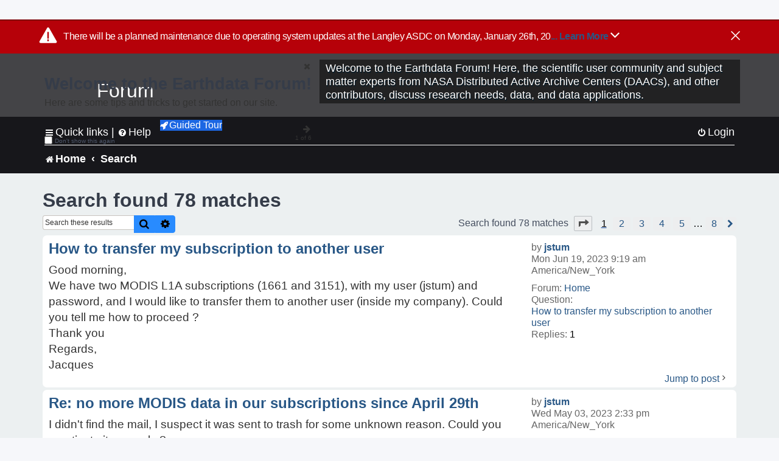

--- FILE ---
content_type: text/html; charset=UTF-8
request_url: https://forum.earthdata.nasa.gov/search.php?author_id=2465&sr=posts&sid=f5f2daf79c3a7bd9b49bd4cfe2350870
body_size: 39540
content:
<!DOCTYPE html>
<html dir="ltr" lang="en-us">
<head>
<meta charset="utf-8" />
<meta http-equiv="X-UA-Compatible" content="IE=edge">
<meta name="viewport" content="width=device-width, initial-scale=1" />
<meta name="google-site-verification" content="xcNHvgwg5nBw1wZ2mw8I2wAQsiZHYdu6Z-XLEcnnZrM" />

<title>Earthdata Forum - Search</title>

<!-- Uploading Earthdata UI Library -->
<!-- https://cdn.earthdata.nasa.gov/eui/latest/docs/index.html -->
<!-- Most recent compiled and tested CSS -->
<link href="https://cdn.earthdata.nasa.gov/eui/1.1.7/stylesheets/application.css" rel="stylesheet" />

<!-- Reference JQuery before eui.js-->
<script src="https://ajax.googleapis.com/ajax/libs/jquery/3.5.1/jquery.min.js"></script>
<!-- Latest compiled JavaScript-->
<script src="https://cdn.earthdata.nasa.gov/eui/1.1.7/js/eui.js"></script>

	<link rel="alternate" type="application/atom+xml" title="Feed - Earthdata Forum" href="/app.php/feed?sid=9126958b60d12de4abcbf5a6d820eba8">			<link rel="alternate" type="application/atom+xml" title="Feed - New Questions" href="/app.php/feed/topics?sid=9126958b60d12de4abcbf5a6d820eba8">				

<!--
	phpBB style name: asdc
	Based on style:   prosilver (this is the default phpBB3 style)
-->

<!-- CSS files from prosilver  -->
<link href="/styles/prosilver/theme/stylesheet.css?assets_version=118" rel="stylesheet">
<link href="/styles/prosilver/theme/en_us/stylesheet.css" rel="stylesheet">


<link href="/assets/css/font-awesome.min.css?assets_version=118" rel="stylesheet">
<link href="/styles/asdc/theme/stylesheet.css?assets_version=118" rel="stylesheet">
<link href="/styles/asdc/theme/en_us/stylesheet.css?assets_version=118" rel="stylesheet">




<!--[if lte IE 9]>
	<link href="/styles/prosilver/theme/tweaks.css?assets_version=118" rel="stylesheet">
<![endif]-->

<!-- Google Tag Manager -->
<script>(function(w,d,s,l,i){w[l]=w[l]||[];w[l].push({'gtm.start':
new Date().getTime(),event:'gtm.js'});var f=d.getElementsByTagName(s)[0],
j=d.createElement(s),dl=l!='dataLayer'?'&l='+l:'';j.async=true;j.src=
'https://www.googletagmanager.com/gtm.js?id='+i+dl;f.parentNode.insertBefore(j,f);
})(window,document,'script','dataLayer','GTM-WNP7MLF');</script>
<!-- End Google Tag Manager -->



<link href="./ext/kinerity/bestanswer/styles/prosilver/theme/bestanswer.css?assets_version=118" rel="stylesheet" media="screen" />
<link href="./ext/paul999/mention/styles/all/theme/mention.css?assets_version=118" rel="stylesheet" media="screen" />
<link href="./ext/phpbb/pages/styles/prosilver/theme/pages_common.css?assets_version=118" rel="stylesheet" media="screen" />
<link href="./ext/sniper/tables/styles/prosilver/theme/tables.css?assets_version=118" rel="stylesheet" media="screen" />



<!-- CSS files from asdc  -->
<link href="/styles/asdc/theme/prosilver_overwrite.css" rel="stylesheet">
<link href="/styles/asdc/theme/custom.css" rel="stylesheet">
<link href="/styles/asdc/theme/toggle-switch.css" rel="stylesheet" />

<!-- Crazy Egg Heat Map Metrics Monitoring script -->
<script type="text/javascript" src="//script.crazyegg.com/pages/scripts/0013/2090.js" async="async"></script>
<script async type="text/javascript" src="https://dap.digitalgov.gov/Universal-Federated-Analytics-Min.js?agency=NASA&subagency=LARC" id="_fed_an_ua_tag"></script>
</head>
<body id="phpbb" class="nojs notouch section-search ltr ">
	<div id="earthdata-tophat2" style="height: 32px;"></div>

<!-- Google Tag Manager (noscript) -->
<noscript><iframe src="https://www.googletagmanager.com/ns.html?id=GTM-WNP7MLF"
height="0" width="0" style="display:none;visibility:hidden"></iframe></noscript>
<!-- End Google Tag Manager (noscript) -->

<!-- Add the Status banner -->
<div id="earthdata-notification-banner"></div>
<!-- End Status banner -->

<div id="wrap" class="wrap">
	<a id="top" class="top-anchor" accesskey="t"></a>
	<div id="page-header">
		<div class="headerbar" role="banner">
					<div class="inner">
				<div id="site-description" class="site-description">
					<a id="logo" class="logo" href="/viewforum.php?f=7&amp;sid=9126958b60d12de4abcbf5a6d820eba8" title="Home">
						<span class="site_logo">
							<!-- Insert Earthdata Forum text inside logo -->
							<h1>Forum</h1>
						</span>
						<span class="a-tag-alt-text">Home Logo</span>
					</a>
					<p>Welcome to the Earthdata Forum! Here, the scientific user community and subject matter experts from NASA Distributed Active Archive Centers (DAACs), and other contributors, discuss research needs, data, and data applications.</p>
					<p class="skiplink"><a href="#start_here">Skip to content</a></p>
				</div>
			</div>
					</div>
				<div class="navbar" role="navigation">
	<div class="inner">

	<ul id="nav-main" class="nav-main linklist" role="menubar">

		<li id="quick-links" class="quick-links dropdown-container responsive-menu" data-skip-responsive="true">
			<a href="#" class="dropdown-trigger">
				<i class="icon fa-bars fa-fw" aria-hidden="true"></i><span>Quick links</span>
			</a> <span class="verticalSeparator"> |</span>
			<div class="dropdown">
				<div class="pointer"><div class="pointer-inner"></div></div>
				<ul class="dropdown-contents" role="menu">
					
											<li class="separator"></li>
																									<li>
								<a href="./viewforum.php?f=7&noReplies=noResponse&amp;sid=9126958b60d12de4abcbf5a6d820eba8" role="menuitem">
									<i class="icon fa-file-o fa-fw icon-gray" aria-hidden="true"></i><span>Unanswered questions</span>
								</a>
							</li>
							<li>
								<a href="./search.php?search_id=active_topics&amp;sid=9126958b60d12de4abcbf5a6d820eba8" role="menuitem">
									<i class="icon fa-file-o fa-fw icon-blue" aria-hidden="true"></i><span>Active questions</span>
								</a>
							</li>
							
					
										<li class="separator"></li>

									</ul>
			</div>
		</li>

		
<li id="user-guides" class="quick-links dropdown-container responsive-menu" data-skip-responsive="true">
  <a href="#" class="dropdown-trigger">
    <i class="icon fa-question-circle fa-fw" aria-hidden="true"></i><span>Help</span>
  </a>
  <div class="dropdown">
    <div class="pointer">
      <div class="pointer-inner"></div>
    </div>
    <ul class="dropdown-contents" role="menu">
      <li data-last-responsive="true">
        <a href="/app.php/tag/Data+Recipes/AND?&amp;sid=9126958b60d12de4abcbf5a6d820eba8" title="Data recipes" role="menuitem">
            <i class="icon fa-book fa-fw" aria-hidden="true"></i><span>Data Recipes</span>
        </a>
      </li>
      <li data-last-responsive="true">
        <a href="/app.php/tag/FAQ/AND?&amp;sid=9126958b60d12de4abcbf5a6d820eba8" rel="help" title="Frequently Asked Questions" role="menuitem">
          <i class="icon fa-question-circle fa-fw" aria-hidden="true"></i><span>FAQ</span>
          <span class="screen-reader-only">(PDF will open in new tab)</span>
        </a>
      </li>
      <li data-last-responsive="true">
        <a href="https://forum.earthdata.nasa.gov/viewtopic.php?f=7&amp;t=129&amp;sid=9126958b60d12de4abcbf5a6d820eba8" title="Filter Definitions" role="menuitem">
            <i class="icon fa-book fa-fw" aria-hidden="true"></i><span>What do these filter items mean?</span>
        </a>
      </li>
      <li data-last-responsive="true">
        <a href="./viewforum.php?t=6207&amp;sid=9126958b60d12de4abcbf5a6d820eba8" role="menuitem">
          <i class="icon fa-file-o fa-fw icon-gray" aria-hidden="true"></i><span>How to Cite</span>
        </a>
      </li>
      <li data-last-responsive="true">
        <a href="ucp.php?mode=terms&amp;sid=9126958b60d12de4abcbf5a6d820eba8" title="Usage Terms and Copyright" role="menuitem" rel="nofollow noopener" target="_blank">
          <i class="icon fa-book fa-fw" aria-hidden="true"></i><span>Usage Terms and Copyright</span>
        </a>
      </li>
      <li data-last-responsive="true">
        <a href="/ext/asdc/asdc/files/userguide.pdf?sid=9126958b60d12de4abcbf5a6d820eba8" title="General User Guide" role="menuitem" rel="nofollow noopener" target="_blank">
          <i class="icon fa-file-pdf-o" aria-hidden="true"></i><span>General User Guide</span>
          <span class="screen-reader-only">(PDF will open in new tab)</span>
        </a>
      
                  </li>
      
    </ul>
  </div>
</li>		<button class="eui-btn guided-tour-button" id="guided-tour-modal-button" name="guided_tour_modal" href="#guided_tour_modal"><i class="icon fa-rocket" aria-hidden="true"></i>Guided Tour</button>
			<div id="guided_tour_modal" class="eui-modal-content tour-modals">
				<span style="float: right;" ><i class="icon fa-close" id="guided-tour-close" aria-hidden="true"></i></span>
				<h2 class="first confirm_redirect_link-text" style="font-size: 1.7rem; text-transform: none;">Welcome to the Earthdata Forum!</h2>
				<p id="tour_modal_content" style="font-size: 1rem; word-wrap: normal;">
				Here are some tips and tricks to get you started:
				</p>
				<img src=" " id="tour_modal_image"></img>
				<div>
					<div id="tour_buttons">
						<button id="guided-tour-modal-button-previous" name="guided_tour_modal2" href="#guided_tour_modal2"><i class="icon fa-arrow-left" aria-hidden="true"></i></button>
						<button id="guided-tour-modal-button-next" name="guided_tour_modal2" href="#guided_tour_modal2"><i class="icon fa-arrow-right" aria-hidden="true"></i></button>
					</div><br>
					
					<div id="tour-pagination">
					</div>
					
					<div id="do-not-show-div">
						<input type="checkbox" id="do-not-show" name="do-not-show" value="1">
						<label id="do-not-show-label" for="do-not-show"> Don't show this again</label><br>
					</div>
				</div>
			</div>
		
		<!-- <li data-last-responsive="true">
			<a rel="help" title="Frequently Asked Questions" role="menuitem">
				<i class="icon fa-book fa-fw" aria-hidden="true"></i><span>Data Recipes</span>
			</a>
		</li> -->


				
			<li class="rightside"  data-skip-responsive="true">
			<a href="./ucp.php?mode=login&amp;redirect=search.php%3Fauthor_id%3D2465%26sr%3Dposts&amp;sid=9126958b60d12de4abcbf5a6d820eba8" title="Login" accesskey="x" role="menuitem">
				<i class="icon fa-power-off fa-fw" aria-hidden="true"></i><span>Login</span>
			</a>
		</li>
						</ul>

	<ul id="nav-breadcrumbs" class="nav-breadcrumbs linklist navlinks" role="menubar">
				
		
		<li class="breadcrumbs" itemscope itemtype="https://schema.org/BreadcrumbList">

			
							<span class="crumb" itemtype="https://schema.org/ListItem" itemprop="itemListElement" itemscope><a itemprop="item" href="/viewforum.php?f=7&amp;sid=9126958b60d12de4abcbf5a6d820eba8" accesskey="h" data-navbar-reference="index"><i class="icon fa-home fa-fw"></i><span itemprop="name">Home</span></a><meta itemprop="position" content="1" /></span>
		
																										<span class="crumb" ><a itemprop="item" href="./search.php?sid=9126958b60d12de4abcbf5a6d820eba8"><span itemprop="name">Search</span></a><meta itemprop="position" content="2" /></span>
															

					</li>

		
					<li class="rightside responsive-search">
				<a href="./search.php?sid=9126958b60d12de4abcbf5a6d820eba8" title="View the advanced search options" role="menuitem">
					<i class="icon fa-search fa-fw" aria-hidden="true"></i><span class="sr-only">Search</span>
				</a>
			</li>
			</ul>

	</div>
</div>
	</div>

	
	<a id="start_here" class="anchor"></a>
	<div id="page-body" class="page-body" role="main">
		
		

<h2 class="searchresults-title">Search found 78 matches</h2>

<!---
	<p class="advanced-search-link">
		<a class="arrow-left" href="./search.php?sid=9126958b60d12de4abcbf5a6d820eba8" title="Advanced search">
			<i class="icon fa-angle-left fa-fw icon-black" aria-hidden="true"></i><span>Go to advanced search</span>
		</a>
	</p>
-->


	<div class="action-bar bar-top">

			<div class="search-box" role="search">
			<form method="post" action="./search.php?st=0&amp;sk=t&amp;sd=d&amp;sr=posts&amp;sid=9126958b60d12de4abcbf5a6d820eba8&amp;author_id=2465">
			<fieldset>
			<legend style="display:none;">Search</legend>
				<input class="inputbox search tiny" type="search" name="add_keywords" id="add_keywords" value="" placeholder="Search these results" title="Add Keywords"/>
				<button class="button button-search" type="submit" title="Search">
					<i class="icon fa-search fa-fw" aria-hidden="true"></i><span class="sr-only">Search</span>
				</button>
				<a href="./search.php?sid=9126958b60d12de4abcbf5a6d820eba8" class="button button-search-end" title="Advanced search">
					<i class="icon fa-cog fa-fw" aria-hidden="true"></i><span class="sr-only">Advanced search</span>
				</a>
			</fieldset>
			</form>
		</div>
	
		
		<div class="pagination">
						Search found 78 matches
							<ul>
	<li class="dropdown-container dropdown-button-control dropdown-page-jump page-jump">
		<a class="button button-icon-only dropdown-trigger" href="#" title="Click to jump to page…" role="button"><i class="icon fa-level-down fa-rotate-270" aria-hidden="true"></i><span class="sr-only">Page <strong>1</strong> of <strong>8</strong></span></a>
		<div class="dropdown">
			<div class="pointer"><div class="pointer-inner"></div></div>
			<ul class="dropdown-contents">
				<li>Jump to page:</li>
				<li class="page-jump-form">
					<input type="number" name="page-number" min="1" max="999999" title="Enter the page number you wish to go to" class="inputbox tiny" data-per-page="10" data-base-url=".&#x2F;search.php&#x3F;st&#x3D;0&amp;amp&#x3B;sk&#x3D;t&amp;amp&#x3B;sd&#x3D;d&amp;amp&#x3B;sr&#x3D;posts&amp;amp&#x3B;sid&#x3D;9126958b60d12de4abcbf5a6d820eba8&amp;amp&#x3B;author_id&#x3D;2465" data-start-name="start" />
					<input class="button2" value="Go" type="button" />
				</li>
			</ul>
		</div>
	</li>
		<li class="active"><span>1</span></li>
				<li><a class="inactive" href="./search.php?st=0&amp;sk=t&amp;sd=d&amp;sr=posts&amp;sid=9126958b60d12de4abcbf5a6d820eba8&amp;author_id=2465&amp;start=10" role="button"><span>2</span></a></li>
				<li><a class="inactive" href="./search.php?st=0&amp;sk=t&amp;sd=d&amp;sr=posts&amp;sid=9126958b60d12de4abcbf5a6d820eba8&amp;author_id=2465&amp;start=20" role="button"><span>3</span></a></li>
				<li><a class="inactive" href="./search.php?st=0&amp;sk=t&amp;sd=d&amp;sr=posts&amp;sid=9126958b60d12de4abcbf5a6d820eba8&amp;author_id=2465&amp;start=30" role="button"><span>4</span></a></li>
				<li><a class="inactive" href="./search.php?st=0&amp;sk=t&amp;sd=d&amp;sr=posts&amp;sid=9126958b60d12de4abcbf5a6d820eba8&amp;author_id=2465&amp;start=40" role="button"><span>5</span></a></li>
			<li class="ellipsis" role="separator"><span>…</span></li>
				<li><a class="inactive" href="./search.php?st=0&amp;sk=t&amp;sd=d&amp;sr=posts&amp;sid=9126958b60d12de4abcbf5a6d820eba8&amp;author_id=2465&amp;start=70" role="button"><span>8</span></a></li>
				<li class="arrow next"><a class="button-pagination button-icon-only" href="./search.php?st=0&amp;sk=t&amp;sd=d&amp;sr=posts&amp;sid=9126958b60d12de4abcbf5a6d820eba8&amp;author_id=2465&amp;start=10" rel="next" role="button"><i class="icon fa-chevron-right fa-fw" aria-hidden="true"></i><span class="sr-only">Next</span></a></li>
	</ul>
					</div>
	</div>


					<div class="search post bg2">
			<div class="inner">

			<dl class="postprofile">
						<dt class="author">by <a href="./memberlist.php?mode=viewprofile&amp;u=2465&amp;sid=9126958b60d12de4abcbf5a6d820eba8" class="username">jstum</a></dt>
			<dd class="search-result-date">Mon Jun 19, 2023 9:19 am America/New_York</dd>
			<dd>Forum: <a href="./viewforum.php?f=7&amp;sid=9126958b60d12de4abcbf5a6d820eba8">Home</a></dd>
			<dd>Question: <a href="./viewtopic.php?t=4373&amp;sid=9126958b60d12de4abcbf5a6d820eba8">How to transfer my subscription to another user</a></dd>
			<!-- HTML removed as code is no longer used, and doesn't comply with 508 Compliance -->
			<dd>Replies: <strong>1</strong></dd>
					</dl>

		<div class="postbody">
			<h3><a href="./viewtopic.php?p=15486&amp;sid=9126958b60d12de4abcbf5a6d820eba8#p15486">How to transfer my subscription to another user</a></h3>
			<div class="content">Good morning,<br>
We have two MODIS L1A subscriptions (1661 and 3151), with my user (jstum) and password, and I would like to transfer them to another user (inside my company). Could you tell me how to proceed ?<br>
Thank you<br>
Regards,<br>
Jacques</div>
					</div>
	
			<ul class="searchresults">
			<li>
				<a href="./viewtopic.php?p=15486&amp;sid=9126958b60d12de4abcbf5a6d820eba8#p15486" class="arrow-right">
					<i class="icon fa-angle-right fa-fw icon-black" aria-hidden="true"></i><span>Jump to post</span>
				</a>
			</li>
		</ul>
	
			</div>
		</div>
							<div class="search post bg1">
			<div class="inner">

			<dl class="postprofile">
						<dt class="author">by <a href="./memberlist.php?mode=viewprofile&amp;u=2465&amp;sid=9126958b60d12de4abcbf5a6d820eba8" class="username">jstum</a></dt>
			<dd class="search-result-date">Wed May 03, 2023 2:33 pm America/New_York</dd>
			<dd>Forum: <a href="./viewforum.php?f=7&amp;sid=9126958b60d12de4abcbf5a6d820eba8">Home</a></dd>
			<dd>Question: <a href="./viewtopic.php?t=4198&amp;sid=9126958b60d12de4abcbf5a6d820eba8">no more MODIS data in our subscriptions since April 29th</a></dd>
			<!-- HTML removed as code is no longer used, and doesn't comply with 508 Compliance -->
			<dd>Replies: <strong>3</strong></dd>
					</dl>

		<div class="postbody">
			<h3><a href="./viewtopic.php?p=14930&amp;sid=9126958b60d12de4abcbf5a6d820eba8#p14930">Re: no more MODIS data in our subscriptions since April 29th</a></h3>
			<div class="content">I didn't find the mail, I suspect it was sent to trash for some unknown reason. Could you reactivate it manualy ?<br>
Thanks Tommy</div>
					</div>
	
			<ul class="searchresults">
			<li>
				<a href="./viewtopic.php?p=14930&amp;sid=9126958b60d12de4abcbf5a6d820eba8#p14930" class="arrow-right">
					<i class="icon fa-angle-right fa-fw icon-black" aria-hidden="true"></i><span>Jump to post</span>
				</a>
			</li>
		</ul>
	
			</div>
		</div>
							<div class="search post bg2">
			<div class="inner">

			<dl class="postprofile">
						<dt class="author">by <a href="./memberlist.php?mode=viewprofile&amp;u=2465&amp;sid=9126958b60d12de4abcbf5a6d820eba8" class="username">jstum</a></dt>
			<dd class="search-result-date">Wed May 03, 2023 11:50 am America/New_York</dd>
			<dd>Forum: <a href="./viewforum.php?f=7&amp;sid=9126958b60d12de4abcbf5a6d820eba8">Home</a></dd>
			<dd>Question: <a href="./viewtopic.php?t=4198&amp;sid=9126958b60d12de4abcbf5a6d820eba8">no more MODIS data in our subscriptions since April 29th</a></dd>
			<!-- HTML removed as code is no longer used, and doesn't comply with 508 Compliance -->
			<dd>Replies: <strong>3</strong></dd>
					</dl>

		<div class="postbody">
			<h3><a href="./viewtopic.php?p=14918&amp;sid=9126958b60d12de4abcbf5a6d820eba8#p14918">no more MODIS data in our subscriptions since April 29th</a></h3>
			<div class="content">Good morning,<br>
<br>
Our MODIS L1A subscription n° 1661 is empty since April 29th.<br>
Curiously, our MODIS L1A subscription n° 3151 is fine<br>
<br>
Could you fix the problem with n° 1661 ?<br>
<br>
Thank you,<br>
Regards, Jacques</div>
					</div>
	
			<ul class="searchresults">
			<li>
				<a href="./viewtopic.php?p=14918&amp;sid=9126958b60d12de4abcbf5a6d820eba8#p14918" class="arrow-right">
					<i class="icon fa-angle-right fa-fw icon-black" aria-hidden="true"></i><span>Jump to post</span>
				</a>
			</li>
		</ul>
	
			</div>
		</div>
							<div class="search post bg1">
			<div class="inner">

			<dl class="postprofile">
						<dt class="author">by <a href="./memberlist.php?mode=viewprofile&amp;u=2465&amp;sid=9126958b60d12de4abcbf5a6d820eba8" class="username">jstum</a></dt>
			<dd class="search-result-date">Fri Apr 07, 2023 11:55 am America/New_York</dd>
			<dd>Forum: <a href="./viewforum.php?f=7&amp;sid=9126958b60d12de4abcbf5a6d820eba8">Home</a></dd>
			<dd>Question: <a href="./viewtopic.php?t=4114&amp;sid=9126958b60d12de4abcbf5a6d820eba8">no more MODIS data in our subscriptions since April 3rd</a></dd>
			<!-- HTML removed as code is no longer used, and doesn't comply with 508 Compliance -->
			<dd>Replies: <strong>5</strong></dd>
					</dl>

		<div class="postbody">
			<h3><a href="./viewtopic.php?p=14634&amp;sid=9126958b60d12de4abcbf5a6d820eba8#p14634">Re: no more MODIS data in our subscriptions since April 3rd</a></h3>
			<div class="content">We just started to download new data, thanks !<br>
Jacques</div>
					</div>
	
			<ul class="searchresults">
			<li>
				<a href="./viewtopic.php?p=14634&amp;sid=9126958b60d12de4abcbf5a6d820eba8#p14634" class="arrow-right">
					<i class="icon fa-angle-right fa-fw icon-black" aria-hidden="true"></i><span>Jump to post</span>
				</a>
			</li>
		</ul>
	
			</div>
		</div>
							<div class="search post bg2">
			<div class="inner">

			<dl class="postprofile">
						<dt class="author">by <a href="./memberlist.php?mode=viewprofile&amp;u=2465&amp;sid=9126958b60d12de4abcbf5a6d820eba8" class="username">jstum</a></dt>
			<dd class="search-result-date">Fri Apr 07, 2023 3:18 am America/New_York</dd>
			<dd>Forum: <a href="./viewforum.php?f=7&amp;sid=9126958b60d12de4abcbf5a6d820eba8">Home</a></dd>
			<dd>Question: <a href="./viewtopic.php?t=4114&amp;sid=9126958b60d12de4abcbf5a6d820eba8">no more MODIS data in our subscriptions since April 3rd</a></dd>
			<!-- HTML removed as code is no longer used, and doesn't comply with 508 Compliance -->
			<dd>Replies: <strong>5</strong></dd>
					</dl>

		<div class="postbody">
			<h3><a href="./viewtopic.php?p=14622&amp;sid=9126958b60d12de4abcbf5a6d820eba8#p14622">no more MODIS data in our subscriptions since April 3rd</a></h3>
			<div class="content">Hello,<br>
<br>
The last data on our NRT MODIS L1A subscriptions (n°1661 and 3151) are from April 3rd, (probably linked to the server maintenance ?), whereas the direct data access directory is up to date.<br>
Could you have a look at it ?<br>
<br>
Thank you,<br>
<br>
Jacques</div>
					</div>
	
			<ul class="searchresults">
			<li>
				<a href="./viewtopic.php?p=14622&amp;sid=9126958b60d12de4abcbf5a6d820eba8#p14622" class="arrow-right">
					<i class="icon fa-angle-right fa-fw icon-black" aria-hidden="true"></i><span>Jump to post</span>
				</a>
			</li>
		</ul>
	
			</div>
		</div>
							<div class="search post bg1">
			<div class="inner">

			<dl class="postprofile">
						<dt class="author">by <a href="./memberlist.php?mode=viewprofile&amp;u=2465&amp;sid=9126958b60d12de4abcbf5a6d820eba8" class="username">jstum</a></dt>
			<dd class="search-result-date">Wed Mar 01, 2023 11:30 am America/New_York</dd>
			<dd>Forum: <a href="./viewforum.php?f=7&amp;sid=9126958b60d12de4abcbf5a6d820eba8">Home</a></dd>
			<dd>Question: <a href="./viewtopic.php?t=3981&amp;sid=9126958b60d12de4abcbf5a6d820eba8">Processing MODIS L1A to L2 with partial ephemeris available</a></dd>
			<!-- HTML removed as code is no longer used, and doesn't comply with 508 Compliance -->
			<dd>Replies: <strong>2</strong></dd>
					</dl>

		<div class="postbody">
			<h3><a href="./viewtopic.php?p=14186&amp;sid=9126958b60d12de4abcbf5a6d820eba8#p14186">Processing MODIS L1A to L2 with partial ephemeris available</a></h3>
			<div class="content">Good evening, I have seen that MODIS L1A are back, but it is not yet the case for ephemeris and attitude&#46; So far, I used as input of modis_GEO PM1ATTNR_NRT files and PM1EPHND_NRT files available every 5 mn&#46; I see that only PM1ATTNR files (every 2 hours) and only one PM1EPHND file at 12h00 are availa&#46;&#46;&#46;</div>
					</div>
	
			<ul class="searchresults">
			<li>
				<a href="./viewtopic.php?p=14186&amp;sid=9126958b60d12de4abcbf5a6d820eba8#p14186" class="arrow-right">
					<i class="icon fa-angle-right fa-fw icon-black" aria-hidden="true"></i><span>Jump to post</span>
				</a>
			</li>
		</ul>
	
			</div>
		</div>
							<div class="search post bg2">
			<div class="inner">

			<dl class="postprofile">
						<dt class="author">by <a href="./memberlist.php?mode=viewprofile&amp;u=2465&amp;sid=9126958b60d12de4abcbf5a6d820eba8" class="username">jstum</a></dt>
			<dd class="search-result-date">Fri Feb 17, 2023 12:45 pm America/New_York</dd>
			<dd>Forum: <a href="./viewforum.php?f=7&amp;sid=9126958b60d12de4abcbf5a6d820eba8">Home</a></dd>
			<dd>Question: <a href="./viewtopic.php?t=3902&amp;sid=9126958b60d12de4abcbf5a6d820eba8">Ancillary data not available</a></dd>
			<!-- HTML removed as code is no longer used, and doesn't comply with 508 Compliance -->
			<dd>Replies: <strong>3</strong></dd>
					</dl>

		<div class="postbody">
			<h3><a href="./viewtopic.php?p=14053&amp;sid=9126958b60d12de4abcbf5a6d820eba8#p14053">Re: Ancillary data not available</a></h3>
			<div class="content">Good evening,<br>
As the GMAO files are the only ancillary files available from your site (meteo and ozone), I would like to know which version of OCSSW (and associated tag number) is necessary to handle these files. So far, I was using SeaDAS version 8.2, tag R2022.3<br>
Thanks !<br>
Jacques</div>
					</div>
	
			<ul class="searchresults">
			<li>
				<a href="./viewtopic.php?p=14053&amp;sid=9126958b60d12de4abcbf5a6d820eba8#p14053" class="arrow-right">
					<i class="icon fa-angle-right fa-fw icon-black" aria-hidden="true"></i><span>Jump to post</span>
				</a>
			</li>
		</ul>
	
			</div>
		</div>
							<div class="search post bg1">
			<div class="inner">

			<dl class="postprofile">
						<dt class="author">by <a href="./memberlist.php?mode=viewprofile&amp;u=2465&amp;sid=9126958b60d12de4abcbf5a6d820eba8" class="username">jstum</a></dt>
			<dd class="search-result-date">Fri Feb 03, 2023 8:31 am America/New_York</dd>
			<dd>Forum: <a href="./viewforum.php?f=7&amp;sid=9126958b60d12de4abcbf5a6d820eba8">Home</a></dd>
			<dd>Question: <a href="./viewtopic.php?t=3902&amp;sid=9126958b60d12de4abcbf5a6d820eba8">Ancillary data not available</a></dd>
			<!-- HTML removed as code is no longer used, and doesn't comply with 508 Compliance -->
			<dd>Replies: <strong>3</strong></dd>
					</dl>

		<div class="postbody">
			<h3><a href="./viewtopic.php?p=13854&amp;sid=9126958b60d12de4abcbf5a6d820eba8#p13854">Ancillary data not available</a></h3>
			<div class="content">Hello,<br>
No more meteo and ozone fields were available for yersterday 02/02/2023<br>
Directory content of <a href="https://oceandata.sci.gsfc.nasa.gov/directdataaccess/Ancillary/GLOBAL/2023/033/" class="postlink">https://oceandata.sci.gsfc.nasa.gov/directdataaccess/Ancillary/GLOBAL/2023/033/</a> does not show any *_MET_NCEP_* or *AUROMI* files, even for other days<br>
Could you have a look at it ?<br>
Thank you !<br>
Jacques</div>
					</div>
	
			<ul class="searchresults">
			<li>
				<a href="./viewtopic.php?p=13854&amp;sid=9126958b60d12de4abcbf5a6d820eba8#p13854" class="arrow-right">
					<i class="icon fa-angle-right fa-fw icon-black" aria-hidden="true"></i><span>Jump to post</span>
				</a>
			</li>
		</ul>
	
			</div>
		</div>
							<div class="search post bg2">
			<div class="inner">

			<dl class="postprofile">
						<dt class="author">by <a href="./memberlist.php?mode=viewprofile&amp;u=2465&amp;sid=9126958b60d12de4abcbf5a6d820eba8" class="username">jstum</a></dt>
			<dd class="search-result-date">Thu Oct 20, 2022 11:42 am America/New_York</dd>
			<dd>Forum: <a href="./viewforum.php?f=7&amp;sid=9126958b60d12de4abcbf5a6d820eba8">Home</a></dd>
			<dd>Question: <a href="./viewtopic.php?t=3594&amp;sid=9126958b60d12de4abcbf5a6d820eba8">modis_L1B output depends on MODIS granule date ?</a></dd>
			<!-- HTML removed as code is no longer used, and doesn't comply with 508 Compliance -->
			<dd>Replies: <strong>3</strong></dd>
					</dl>

		<div class="postbody">
			<h3><a href="./viewtopic.php?p=12854&amp;sid=9126958b60d12de4abcbf5a6d820eba8#p12854">Re: modis_L1B output depends on MODIS granule date ?</a></h3>
			<div class="content">Sorry for my error, Sean, I selected A2020168170500.L1A_LAC from the Browser, but I wget 1745, bad paste<br>
Thank you<br>
Jacques</div>
					</div>
	
			<ul class="searchresults">
			<li>
				<a href="./viewtopic.php?p=12854&amp;sid=9126958b60d12de4abcbf5a6d820eba8#p12854" class="arrow-right">
					<i class="icon fa-angle-right fa-fw icon-black" aria-hidden="true"></i><span>Jump to post</span>
				</a>
			</li>
		</ul>
	
			</div>
		</div>
							<div class="search post bg1">
			<div class="inner">

			<dl class="postprofile">
						<dt class="author">by <a href="./memberlist.php?mode=viewprofile&amp;u=2465&amp;sid=9126958b60d12de4abcbf5a6d820eba8" class="username">jstum</a></dt>
			<dd class="search-result-date">Thu Oct 20, 2022 7:58 am America/New_York</dd>
			<dd>Forum: <a href="./viewforum.php?f=7&amp;sid=9126958b60d12de4abcbf5a6d820eba8">Home</a></dd>
			<dd>Question: <a href="./viewtopic.php?t=3594&amp;sid=9126958b60d12de4abcbf5a6d820eba8">modis_L1B output depends on MODIS granule date ?</a></dd>
			<!-- HTML removed as code is no longer used, and doesn't comply with 508 Compliance -->
			<dd>Replies: <strong>3</strong></dd>
					</dl>

		<div class="postbody">
			<h3><a href="./viewtopic.php?p=12846&amp;sid=9126958b60d12de4abcbf5a6d820eba8#p12846">Re: modis_L1B output depends on MODIS granule date ?</a></h3>
			<div class="content">I just tried with one 2021 granule and one 2019 granule, and modis_L1B outputs 3 files</div>
					</div>
	
			<ul class="searchresults">
			<li>
				<a href="./viewtopic.php?p=12846&amp;sid=9126958b60d12de4abcbf5a6d820eba8#p12846" class="arrow-right">
					<i class="icon fa-angle-right fa-fw icon-black" aria-hidden="true"></i><span>Jump to post</span>
				</a>
			</li>
		</ul>
	
			</div>
		</div>
			
<div class="action-bar bottom">
		<form method="post" action="./search.php?st=0&amp;sk=t&amp;sd=d&amp;sr=posts&amp;sid=9126958b60d12de4abcbf5a6d820eba8&amp;author_id=2465">
		<div class="dropdown-container dropdown-container-left dropdown-button-control sort-tools">
	<span title="Display and sorting options" class="button button-secondary dropdown-trigger dropdown-select">
		<i class="icon fa-sort-amount-asc fa-fw" aria-hidden="true"></i>
		<span class="caret"><i class="icon fa-sort-down fa-fw" aria-hidden="true"></i></span>
	</span>
	<div class="dropdown hidden">
		<div class="pointer"><div class="pointer-inner"></div></div>
		<div class="dropdown-contents">
			<fieldset class="display-options">
			<legend style="display:none;">SORT</legend>
							<label>Display: <select name="st" id="st"><option value="0" selected="selected">All results</option><option value="1">1 day</option><option value="7">7 days</option><option value="14">2 weeks</option><option value="30">1 month</option><option value="90">3 months</option><option value="180">6 months</option><option value="365">1 year</option></select></label>
								<label>Sort by: <select name="sk" id="sk"><option value="a">Author</option><option value="t" selected="selected">Post time</option><option value="f">Forum</option><option value="i">Question title</option><option value="s">Post subject</option></select></label>
				<label>Direction: <select name="sd" id="sd"><option value="a">Ascending</option><option value="d" selected="selected">Descending</option></select></label>
								<hr class="dashed" />
				<input type="submit" class="button2" name="sort" value="Go" />
						</fieldset>
		</div>
	</div>
</div>


	</form>
		
	<div class="pagination">
		Search found 78 matches
					<ul>
	<li class="dropdown-container dropdown-button-control dropdown-page-jump page-jump">
		<a class="button button-icon-only dropdown-trigger" href="#" title="Click to jump to page…" role="button"><i class="icon fa-level-down fa-rotate-270" aria-hidden="true"></i><span class="sr-only">Page <strong>1</strong> of <strong>8</strong></span></a>
		<div class="dropdown">
			<div class="pointer"><div class="pointer-inner"></div></div>
			<ul class="dropdown-contents">
				<li>Jump to page:</li>
				<li class="page-jump-form">
					<input type="number" name="page-number" min="1" max="999999" title="Enter the page number you wish to go to" class="inputbox tiny" data-per-page="10" data-base-url=".&#x2F;search.php&#x3F;st&#x3D;0&amp;amp&#x3B;sk&#x3D;t&amp;amp&#x3B;sd&#x3D;d&amp;amp&#x3B;sr&#x3D;posts&amp;amp&#x3B;sid&#x3D;9126958b60d12de4abcbf5a6d820eba8&amp;amp&#x3B;author_id&#x3D;2465" data-start-name="start" />
					<input class="button2" value="Go" type="button" />
				</li>
			</ul>
		</div>
	</li>
		<li class="active"><span>1</span></li>
				<li><a class="inactive" href="./search.php?st=0&amp;sk=t&amp;sd=d&amp;sr=posts&amp;sid=9126958b60d12de4abcbf5a6d820eba8&amp;author_id=2465&amp;start=10" role="button"><span>2</span></a></li>
				<li><a class="inactive" href="./search.php?st=0&amp;sk=t&amp;sd=d&amp;sr=posts&amp;sid=9126958b60d12de4abcbf5a6d820eba8&amp;author_id=2465&amp;start=20" role="button"><span>3</span></a></li>
				<li><a class="inactive" href="./search.php?st=0&amp;sk=t&amp;sd=d&amp;sr=posts&amp;sid=9126958b60d12de4abcbf5a6d820eba8&amp;author_id=2465&amp;start=30" role="button"><span>4</span></a></li>
				<li><a class="inactive" href="./search.php?st=0&amp;sk=t&amp;sd=d&amp;sr=posts&amp;sid=9126958b60d12de4abcbf5a6d820eba8&amp;author_id=2465&amp;start=40" role="button"><span>5</span></a></li>
			<li class="ellipsis" role="separator"><span>…</span></li>
				<li><a class="inactive" href="./search.php?st=0&amp;sk=t&amp;sd=d&amp;sr=posts&amp;sid=9126958b60d12de4abcbf5a6d820eba8&amp;author_id=2465&amp;start=70" role="button"><span>8</span></a></li>
				<li class="arrow next"><a class="button-pagination button-icon-only" href="./search.php?st=0&amp;sk=t&amp;sd=d&amp;sr=posts&amp;sid=9126958b60d12de4abcbf5a6d820eba8&amp;author_id=2465&amp;start=10" rel="next" role="button"><i class="icon fa-chevron-right fa-fw" aria-hidden="true"></i><span class="sr-only">Next</span></a></li>
	</ul>
			</div>
</div>


<div class="action-bar actions-jump">
		<!--
	<p class="jumpbox-return">
		<a class="left-box arrow-left" href="./search.php?sid=9126958b60d12de4abcbf5a6d820eba8" title="Advanced search" accesskey="r">
			<i class="icon fa-angle-left fa-fw icon-black" aria-hidden="true"></i><span>Go to advanced search</span>
		</a>
	</p>
	-->
	
		<div class="jumpbox dropdown-container dropdown-container-right dropdown-up dropdown-left dropdown-button-control" id="jumpbox">
			<span title="Jump to" class="button button-secondary dropdown-trigger dropdown-select">
				<span>Jump to</span>
				<span class="caret"><i class="icon fa-sort-down fa-fw" aria-hidden="true"></i></span>
			</span>
		<div class="dropdown">
			<div class="pointer"><div class="pointer-inner"></div></div>
			<ul class="dropdown-contents">
																				<li><a href="./viewforum.php?f=7&amp;sid=9126958b60d12de4abcbf5a6d820eba8" class="jumpbox-forum-link"> <span> Home</span></a></li>
											</ul>
		</div>
	</div>

	</div>

			</div>


<div id="page-footer" class="page-footer" role="contentinfo">
	<div class="navbar" role="navigation">
	<div class="inner">

	<ul id="nav-footer" class="nav-footer linklist" role="menubar">
		<li class="breadcrumbs">
									<span class="crumb"><a href="/viewforum.php?f=7&amp;sid=9126958b60d12de4abcbf5a6d820eba8" data-navbar-reference="index"><i class="icon fa-home fa-fw" aria-hidden="true"></i><span>Home</span></a></span>					</li>
		
				<li class="rightside">All times are <span title="America/New York">UTC-05:00</span></li>
														<li class="rightside">
			<a href="/app.php/daac-resources?sid=9126958b60d12de4abcbf5a6d820eba8" role="menuitem">
				<i class="icon fa-archive fa-fw" aria-hidden="true"></i><span>NASA Distributed Active Archive Centers (DAACs) and Forum Contributors</span>
			</a>
		</li>
								</ul>

	</div>
</div>

	<div class="copyright">
				<p class="footer-row">
			<span class="footer-copyright">Powered by <a href="https://www.phpbb.com/">phpBB</a>&reg; Forum Software &copy; phpBB Limited</span>
		</p>
						<p class="footer-row">
			<a class="footer-link" href="./ucp.php?mode=privacy&amp;sid=9126958b60d12de4abcbf5a6d820eba8" title="Privacy Policy">
				<span class="footer-link-text">Privacy Policy</span>
			</a>
			|
			<a class="footer-link" href="./ucp.php?mode=terms&amp;sid=9126958b60d12de4abcbf5a6d820eba8" title="Usage Terms and Copyright">
				<span class="footer-link-text">Usage Terms and Copyright</span>
			</a>
			|
			<a class="footer-link" href="https://www.nasa.gov/accessibility/" title="Accessibility">
				<span class="footer-link-text">Accessibility</span>
			</a>
			|
			<a class="footer-link" href="./ucp.php?mode=login&amp;launchpad=true&amp;sid=9126958b60d12de4abcbf5a6d820eba8" title="Moderators">
				<span class="footer-link-text">Moderators</span>
			</a>
		</p>
					</div>

	<div id="darkenwrapper" class="darkenwrapper" data-ajax-error-title="AJAX error" data-ajax-error-text="Something went wrong when processing your request." data-ajax-error-text-abort="User aborted request." data-ajax-error-text-timeout="Your request timed out; please try again." data-ajax-error-text-parsererror="Something went wrong with the request and the server returned an invalid reply.">
		<div id="darken" class="darken">&nbsp;</div>
	</div>

	<div id="phpbb_alert" class="phpbb_alert" data-l-err="Error" data-l-timeout-processing-req="Request timed out.">
		<a href="#" class="alert_close">
			<i class="icon fa-times-circle fa-fw" aria-hidden="true"></i>
			<span class="a-tag-alt-text">Close Alert</span>
		</a>
		<span class="alert_title">&nbsp;</span><p class="alert_text"></p>
	</div>
	<div id="phpbb_confirm" class="phpbb_alert">
		<a href="#" class="alert_close">
			<i class="icon fa-times-circle fa-fw" aria-hidden="true"></i>
			<span class="a-tag-alt-text">Close Alert</span>
		</a>
		<div class="alert_text"></div>
	</div>
</div>

</div>

<div>
	<a id="bottom" class="anchor" accesskey="z"></a>
	<img class="sr-only" aria-hidden="true" src="&#x2F;app.php&#x2F;cron&#x2F;cron.task.text_reparser.poll_option&#x3F;sid&#x3D;9126958b60d12de4abcbf5a6d820eba8" width="1" height="1" alt="">
</div>

<script src="/assets/javascript/jquery-3.6.0.min.js?assets_version=118"></script>
<script src="/assets/javascript/core.js?assets_version=118"></script>



<script src="./styles/prosilver/template/forum_fn.js?assets_version=118"></script>
<script src="./styles/prosilver/template/ajax.js?assets_version=118"></script>



<!-- CUSTOM CODE HERE -->

<!-- Earthdata Tophat2 -->
<script src="https://cdn.earthdata.nasa.gov/tophat2/tophat2.js"
        id="earthdata-tophat-script"
        data-show-fbm="true"
        data-fbm-subject-line="[FORUM] Application Help - Select Post a New Question for help with data or services"
        data-show-status="true"></script>
<!-- Earthdata Feedback Module -->
<script type="text/javascript" src="https://fbm.earthdata.nasa.gov/for/Earthdata%20Forum/feedback.js"></script>
<script type="text/javascript">feedback.init({showIcon: false});</script>
<!-- Earthdata Banner Widget -->
<script src="https://status.earthdata.nasa.gov/assets/banner_widget.js"></script>
<!-- Earthdata UI Lean Modal -->
<script src="/scripts/lean_modal.js"></script>

<!-- This will include all references to custom js files in the scripts folder -->
<script src="/scripts/helpers.js"></script>
<script src="/scripts/global_variables.js"></script>
<script src="/scripts/styles.js"></script>
<script src="/scripts/main.js" type="module"></script>
<!-- END OF CUSTOM CODE -->

</body>
</html>
